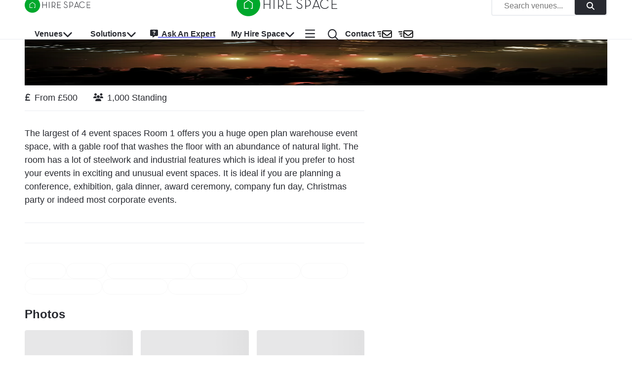

--- FILE ---
content_type: application/javascript; charset=utf-8
request_url: https://hirespace.com/_next/static/chunks/505-2ae043f7a446d552.js
body_size: 2237
content:
"use strict";(self.webpackChunk_N_E=self.webpackChunk_N_E||[]).push([[505],{39239:function(t,e){e.DF={prefix:"fas",iconName:"bolt-lightning",icon:[384,512,[],"e0b7","M0 256L28.5 28c2-16 15.6-28 31.8-28H228.9c15 0 27.1 12.1 27.1 27.1c0 3.2-.6 6.5-1.7 9.5L208 160H347.3c20.2 0 36.7 16.4 36.7 36.7c0 7.4-2.2 14.6-6.4 20.7l-192.2 281c-5.9 8.6-15.6 13.7-25.9 13.7h-2.9c-15.7 0-28.5-12.8-28.5-28.5c0-2.3 .3-4.6 .9-6.9L176 288H32c-17.7 0-32-14.3-32-32z"]},e.Qz=e.DF},97258:function(t,e,a){a.d(e,{Z:function(){return r}});var o=a(67294);function r(t){return o.Children.toArray(t).filter(t=>o.isValidElement(t))}},9209:function(t,e,a){a.d(e,{Z:function(){return B}});var o=a(67294),r=a(90512),n=a(35971),c=a(94780),l=a(51171),i=a(88180),d=a(48574),s=a(51363),u=a(76296),p=a(39299),v=a(84796),g=a(82168),m=a(96732),f=a(46714),b=a(85893);let h=t=>{let{classes:e,fullWidth:a,selected:o,disabled:r,size:n,color:l}=t,i={root:["root",o&&"selected",r&&"disabled",a&&"fullWidth","size".concat((0,d.Z)(n)),l]};return(0,c.Z)(i,g.a,e)},y=(0,s.ZP)(i.Z,{name:"MuiToggleButton",slot:"Root",overridesResolver:(t,e)=>{let{ownerState:a}=t;return[e.root,e["size".concat((0,d.Z)(a.size))]]}})((0,u.Z)(t=>{let{theme:e}=t;return{...e.typography.button,borderRadius:(e.vars||e).shape.borderRadius,padding:11,border:"1px solid ".concat((e.vars||e).palette.divider),color:(e.vars||e).palette.action.active,["&.".concat(g.Z.disabled)]:{color:(e.vars||e).palette.action.disabled,border:"1px solid ".concat((e.vars||e).palette.action.disabledBackground)},"&:hover":{textDecoration:"none",backgroundColor:e.vars?"rgba(".concat(e.vars.palette.text.primaryChannel," / ").concat(e.vars.palette.action.hoverOpacity,")"):(0,l.Fq)(e.palette.text.primary,e.palette.action.hoverOpacity),"@media (hover: none)":{backgroundColor:"transparent"}},variants:[{props:{color:"standard"},style:{["&.".concat(g.Z.selected)]:{color:(e.vars||e).palette.text.primary,backgroundColor:e.vars?"rgba(".concat(e.vars.palette.text.primaryChannel," / ").concat(e.vars.palette.action.selectedOpacity,")"):(0,l.Fq)(e.palette.text.primary,e.palette.action.selectedOpacity),"&:hover":{backgroundColor:e.vars?"rgba(".concat(e.vars.palette.text.primaryChannel," / calc(").concat(e.vars.palette.action.selectedOpacity," + ").concat(e.vars.palette.action.hoverOpacity,"))"):(0,l.Fq)(e.palette.text.primary,e.palette.action.selectedOpacity+e.palette.action.hoverOpacity),"@media (hover: none)":{backgroundColor:e.vars?"rgba(".concat(e.vars.palette.text.primaryChannel," / ").concat(e.vars.palette.action.selectedOpacity,")"):(0,l.Fq)(e.palette.text.primary,e.palette.action.selectedOpacity)}}}}},...Object.entries(e.palette).filter((0,p.Z)()).map(t=>{let[a]=t;return{props:{color:a},style:{["&.".concat(g.Z.selected)]:{color:(e.vars||e).palette[a].main,backgroundColor:e.vars?"rgba(".concat(e.vars.palette[a].mainChannel," / ").concat(e.vars.palette.action.selectedOpacity,")"):(0,l.Fq)(e.palette[a].main,e.palette.action.selectedOpacity),"&:hover":{backgroundColor:e.vars?"rgba(".concat(e.vars.palette[a].mainChannel," / calc(").concat(e.vars.palette.action.selectedOpacity," + ").concat(e.vars.palette.action.hoverOpacity,"))"):(0,l.Fq)(e.palette[a].main,e.palette.action.selectedOpacity+e.palette.action.hoverOpacity),"@media (hover: none)":{backgroundColor:e.vars?"rgba(".concat(e.vars.palette[a].mainChannel," / ").concat(e.vars.palette.action.selectedOpacity,")"):(0,l.Fq)(e.palette[a].main,e.palette.action.selectedOpacity)}}}}}}),{props:{fullWidth:!0},style:{width:"100%"}},{props:{size:"small"},style:{padding:7,fontSize:e.typography.pxToRem(13)}},{props:{size:"large"},style:{padding:15,fontSize:e.typography.pxToRem(15)}}]}}));var B=o.forwardRef(function(t,e){var a;let{value:c,...l}=o.useContext(m.Z),i=o.useContext(f.Z),d=(0,n.Z)({...l,selected:(a=t.value,void 0!==c&&void 0!==a&&(Array.isArray(c)?c.includes(a):a===c))},t),s=(0,v.i)({props:d,name:"MuiToggleButton"}),{children:u,className:p,color:g="standard",disabled:B=!1,disableFocusRipple:Z=!1,fullWidth:x=!1,onChange:C,onClick:R,selected:O,size:T="medium",value:k,...z}=s,L={...s,color:g,disabled:B,disableFocusRipple:Z,fullWidth:x,size:T},M=h(L);return(0,b.jsx)(y,{className:(0,r.Z)(l.className,M.root,p,i||""),disabled:B,focusRipple:!Z,ref:e,onClick:t=>{R&&(R(t,k),t.defaultPrevented)||!C||C(t,k)},onChange:C,value:k,ownerState:L,"aria-pressed":O,...z,children:u})})},82168:function(t,e,a){a.d(e,{a:function(){return n}});var o=a(1588),r=a(34867);function n(t){return(0,r.ZP)("MuiToggleButton",t)}let c=(0,o.Z)("MuiToggleButton",["root","disabled","selected","standard","primary","secondary","sizeSmall","sizeMedium","sizeLarge","fullWidth"]);e.Z=c},90876:function(t,e,a){a.d(e,{Z:function(){return Z}});var o=a(67294),r=a(90512),n=a(94780),c=a(97258),l=a(51363),i=a(76296),d=a(84796),s=a(48574),u=a(1588),p=a(34867);function v(t){return(0,p.ZP)("MuiToggleButtonGroup",t)}let g=(0,u.Z)("MuiToggleButtonGroup",["root","selected","horizontal","vertical","disabled","grouped","groupedHorizontal","groupedVertical","fullWidth","firstButton","lastButton","middleButton"]);var m=a(96732),f=a(46714),b=a(82168),h=a(85893);let y=t=>{let{classes:e,orientation:a,fullWidth:o,disabled:r}=t,c={root:["root",a,o&&"fullWidth"],grouped:["grouped","grouped".concat((0,s.Z)(a)),r&&"disabled"],firstButton:["firstButton"],lastButton:["lastButton"],middleButton:["middleButton"]};return(0,n.Z)(c,v,e)},B=(0,l.ZP)("div",{name:"MuiToggleButtonGroup",slot:"Root",overridesResolver:(t,e)=>{let{ownerState:a}=t;return[{["& .".concat(g.grouped)]:e.grouped},{["& .".concat(g.grouped)]:e["grouped".concat((0,s.Z)(a.orientation))]},{["& .".concat(g.firstButton)]:e.firstButton},{["& .".concat(g.lastButton)]:e.lastButton},{["& .".concat(g.middleButton)]:e.middleButton},e.root,"vertical"===a.orientation&&e.vertical,a.fullWidth&&e.fullWidth]}})((0,i.Z)(t=>{let{theme:e}=t;return{display:"inline-flex",borderRadius:(e.vars||e).shape.borderRadius,variants:[{props:{orientation:"vertical"},style:{flexDirection:"column",["& .".concat(g.grouped)]:{["&.".concat(g.selected," + .").concat(g.grouped,".").concat(g.selected)]:{borderTop:0,marginTop:0}},["& .".concat(g.firstButton,",& .").concat(g.middleButton)]:{borderBottomLeftRadius:0,borderBottomRightRadius:0},["& .".concat(g.lastButton,",& .").concat(g.middleButton)]:{marginTop:-1,borderTop:"1px solid transparent",borderTopLeftRadius:0,borderTopRightRadius:0},["& .".concat(g.lastButton,".").concat(b.Z.disabled,",& .").concat(g.middleButton,".").concat(b.Z.disabled)]:{borderTop:"1px solid transparent"}}},{props:{fullWidth:!0},style:{width:"100%"}},{props:{orientation:"horizontal"},style:{["& .".concat(g.grouped)]:{["&.".concat(g.selected," + .").concat(g.grouped,".").concat(g.selected)]:{borderLeft:0,marginLeft:0}},["& .".concat(g.firstButton,",& .").concat(g.middleButton)]:{borderTopRightRadius:0,borderBottomRightRadius:0},["& .".concat(g.lastButton,",& .").concat(g.middleButton)]:{marginLeft:-1,borderLeft:"1px solid transparent",borderTopLeftRadius:0,borderBottomLeftRadius:0},["& .".concat(g.lastButton,".").concat(b.Z.disabled,",& .").concat(g.middleButton,".").concat(b.Z.disabled)]:{borderLeft:"1px solid transparent"}}}]}}));var Z=o.forwardRef(function(t,e){let a=(0,d.i)({props:t,name:"MuiToggleButtonGroup"}),{children:n,className:l,color:i="standard",disabled:s=!1,exclusive:u=!1,fullWidth:p=!1,onChange:v,orientation:g="horizontal",size:b="medium",value:Z,...x}=a,C={...a,disabled:s,fullWidth:p,orientation:g,size:b},R=y(C),O=o.useCallback((t,e)=>{let a;if(!v)return;let o=Z&&Z.indexOf(e);Z&&o>=0?(a=Z.slice()).splice(o,1):a=Z?Z.concat(e):[e],v(t,a)},[v,Z]),T=o.useCallback((t,e)=>{v&&v(t,Z===e?null:e)},[v,Z]),k=o.useMemo(()=>({className:R.grouped,onChange:u?T:O,value:Z,size:b,fullWidth:p,color:i,disabled:s}),[R.grouped,u,T,O,Z,b,p,i,s]),z=(0,c.Z)(n),L=z.length,M=t=>{let e=0===t,a=t===L-1;return e&&a?"":e?R.firstButton:a?R.lastButton:R.middleButton};return(0,h.jsx)(B,{role:"group",className:(0,r.Z)(R.root,l),ref:e,ownerState:C,...x,children:(0,h.jsx)(m.Z.Provider,{value:k,children:z.map((t,e)=>(0,h.jsx)(f.Z.Provider,{value:M(e),children:t},e))})})})},46714:function(t,e,a){let o=a(67294).createContext(void 0);e.Z=o},96732:function(t,e,a){let o=a(67294).createContext({});e.Z=o}}]);

--- FILE ---
content_type: application/javascript; charset=utf-8
request_url: https://hirespace.com/_next/static/chunks/2750-21a317d4e3d9895c.js
body_size: 1877
content:
"use strict";(self.webpackChunk_N_E=self.webpackChunk_N_E||[]).push([[2750],{10923:function(e,t,n){var r=n(67294),i=n(10012),l=n(57907),a=n(98885),o=n(54860),s=n(19435),u=n(35075),c=n(85893);function d(e){return"scale(".concat(e,", ").concat(e**2,")")}let f={entering:{opacity:1,transform:d(1)},entered:{opacity:1,transform:"none"}},p="undefined"!=typeof navigator&&/^((?!chrome|android).)*(safari|mobile)/i.test(navigator.userAgent)&&/(os |version\/)15(.|_)4/i.test(navigator.userAgent),g=r.forwardRef(function(e,t){let{addEndListener:n,appear:g=!0,children:h,easing:y,in:m,onEnter:v,onEntered:b,onEntering:E,onExit:Z,onExited:x,onExiting:C,style:k,timeout:w="auto",TransitionComponent:H=a.ZP,...A}=e,D=(0,i.Z)(),S=r.useRef(),K=(0,o.Z)(),R=r.useRef(null),M=(0,u.Z)(R,(0,l.Z)(h),t),j=e=>t=>{if(e){let n=R.current;void 0===t?e(n):e(n,t)}},L=j(E),_=j((e,t)=>{let n;(0,s.n)(e);let{duration:r,delay:i,easing:l}=(0,s.C)({style:k,timeout:w,easing:y},{mode:"enter"});"auto"===w?(n=K.transitions.getAutoHeightDuration(e.clientHeight),S.current=n):n=r,e.style.transition=[K.transitions.create("opacity",{duration:n,delay:i}),K.transitions.create("transform",{duration:p?n:.666*n,delay:i,easing:l})].join(","),v&&v(e,t)}),I=j(b),T=j(C),N=j(e=>{let t;let{duration:n,delay:r,easing:i}=(0,s.C)({style:k,timeout:w,easing:y},{mode:"exit"});"auto"===w?(t=K.transitions.getAutoHeightDuration(e.clientHeight),S.current=t):t=n,e.style.transition=[K.transitions.create("opacity",{duration:t,delay:r}),K.transitions.create("transform",{duration:p?t:.666*t,delay:p?r:r||.333*t,easing:i})].join(","),e.style.opacity=0,e.style.transform=d(.75),Z&&Z(e)}),F=j(x);return(0,c.jsx)(H,{appear:g,in:m,nodeRef:R,onEnter:_,onEntered:I,onEntering:L,onExit:N,onExited:F,onExiting:T,addEndListener:e=>{"auto"===w&&D.start(S.current||0,e),n&&n(R.current,e)},timeout:"auto"===w?null:w,...A,children:(e,t)=>{let{ownerState:n,...i}=t;return r.cloneElement(h,{style:{opacity:0,transform:d(.75),visibility:"exited"!==e||m?void 0:"hidden",...f[e],...k,...h.props.style},ref:M,...i})}})});g&&(g.muiSupportAuto=!0),t.Z=g},1082:function(e,t,n){n.d(t,{Z:function(){return h}});var r=n(67294),i=n(48211),l=n(27480),a=n(29726).Z,o=n(35075),s=n(76645),u=n(68715),c=n(85893);function d(e,t,n){return e===t?e.firstChild:t&&t.nextElementSibling?t.nextElementSibling:n?null:e.firstChild}function f(e,t,n){return e===t?n?e.firstChild:e.lastChild:t&&t.previousElementSibling?t.previousElementSibling:n?null:e.lastChild}function p(e,t){if(void 0===t)return!0;let n=e.innerText;return void 0===n&&(n=e.textContent),0!==(n=n.trim().toLowerCase()).length&&(t.repeating?n[0]===t.keys[0]:n.startsWith(t.keys.join("")))}function g(e,t,n,r,i,l){let a=!1,o=i(e,t,!!t&&n);for(;o;){if(o===e.firstChild){if(a)return!1;a=!0}let t=!r&&(o.disabled||"true"===o.getAttribute("aria-disabled"));if(o.hasAttribute("tabindex")&&p(o,l)&&!t)return o.focus(),!0;o=i(e,o,n)}return!1}var h=r.forwardRef(function(e,t){let{actions:n,autoFocus:h=!1,autoFocusItem:y=!1,children:m,className:v,disabledItemsFocusable:b=!1,disableListWrap:E=!1,onKeyDown:Z,variant:x="selectedMenu",...C}=e,k=r.useRef(null),w=r.useRef({keys:[],repeating:!0,previousKeyMatched:!0,lastTime:null});(0,s.Z)(()=>{h&&k.current.focus()},[h]),r.useImperativeHandle(n,()=>({adjustStyleForScrollbar:(e,t)=>{let{direction:n}=t,r=!k.current.style.width;if(e.clientHeight<k.current.clientHeight&&r){let t="".concat(a((0,u.Z)(e)),"px");k.current.style["rtl"===n?"paddingLeft":"paddingRight"]=t,k.current.style.width="calc(100% + ".concat(t,")")}return k.current}}),[]);let H=(0,o.Z)(k,t),A=-1;r.Children.forEach(m,(e,t)=>{if(!r.isValidElement(e)){A===t&&(A+=1)>=m.length&&(A=-1);return}e.props.disabled||("selectedMenu"===x&&e.props.selected?A=t:-1!==A||(A=t)),A===t&&(e.props.disabled||e.props.muiSkipListHighlight||e.type.muiSkipListHighlight)&&(A+=1)>=m.length&&(A=-1)});let D=r.Children.map(m,(e,t)=>{if(t===A){let t={};return y&&(t.autoFocus=!0),void 0===e.props.tabIndex&&"selectedMenu"===x&&(t.tabIndex=0),r.cloneElement(e,t)}return e});return(0,c.jsx)(l.Z,{role:"menu",ref:H,className:v,onKeyDown:e=>{let t=k.current,n=e.key;if(e.ctrlKey||e.metaKey||e.altKey){Z&&Z(e);return}let r=(0,i.Z)(t).activeElement;if("ArrowDown"===n)e.preventDefault(),g(t,r,E,b,d);else if("ArrowUp"===n)e.preventDefault(),g(t,r,E,b,f);else if("Home"===n)e.preventDefault(),g(t,null,E,b,d);else if("End"===n)e.preventDefault(),g(t,null,E,b,f);else if(1===n.length){let i=w.current,l=n.toLowerCase(),a=performance.now();i.keys.length>0&&(a-i.lastTime>500?(i.keys=[],i.repeating=!0,i.previousKeyMatched=!0):i.repeating&&l!==i.keys[0]&&(i.repeating=!1)),i.lastTime=a,i.keys.push(l);let o=r&&!i.repeating&&p(r,i);i.previousKeyMatched&&(o||g(t,r,!1,b,d,i))?e.preventDefault():i.previousKeyMatched=!1}Z&&Z(e)},tabIndex:h?0:-1,...C,children:D})})},48211:function(e,t,n){var r=n(82690);t.Z=r.Z},76645:function(e,t,n){var r=n(73546);t.Z=r.Z}}]);

--- FILE ---
content_type: application/javascript; charset=utf-8
request_url: https://hirespace.com/_next/static/chunks/6276-61313714eb939b0a.js
body_size: 8483
content:
"use strict";(self.webpackChunk_N_E=self.webpackChunk_N_E||[]).push([[6276],{63749:function(e,t,o){o.d(t,{Z:function(){return r}});var n=o(67294);function r(e,{defer:t=500}={}){let[o,r]=(0,n.useState)(e);return(0,n.useEffect)(()=>{let o=window.setTimeout(()=>r(e),t);return()=>window.clearTimeout(o)},[t,e]),o}},21725:function(e,t,o){o.d(t,{Z:function(){return $}});var n,r,a=o(67294),l=o(90512),i=o(94780),c=o(51171),p=o(92996),s=o(19032),u=o(44287),d=o(59948),g=o(27364);function f(e){return e.normalize("NFD").replace(/[\u0300-\u036f]/g,"")}let h=function(){let e=arguments.length>0&&void 0!==arguments[0]?arguments[0]:{},{ignoreAccents:t=!0,ignoreCase:o=!0,limit:n,matchFrom:r="any",stringify:a,trim:l=!1}=e;return(e,i)=>{let{inputValue:c,getOptionLabel:p}=i,s=l?c.trim():c;o&&(s=s.toLowerCase()),t&&(s=f(s));let u=s?e.filter(e=>{let n=(a||p)(e);return o&&(n=n.toLowerCase()),t&&(n=f(n)),"start"===r?n.startsWith(s):n.includes(s)}):e;return"number"==typeof n?u.slice(0,n):u}}(),m=e=>{var t;return null!==e.current&&(null===(t=e.current.parentElement)||void 0===t?void 0:t.contains(document.activeElement))},b=[];function v(e,t,o){if(t||null==e)return"";let n=o(e);return"string"==typeof n?n:""}var x=function(e){let{unstable_isActiveElementInListbox:t=m,unstable_classNamePrefix:o="Mui",autoComplete:n=!1,autoHighlight:r=!1,autoSelect:l=!1,blurOnSelect:i=!1,clearOnBlur:c=!e.freeSolo,clearOnEscape:f=!1,componentName:x="useAutocomplete",defaultValue:y=e.multiple?b:null,disableClearable:Z=!1,disableCloseOnSelect:k=!1,disabled:P,disabledItemsFocusable:I=!1,disableListWrap:S=!1,filterOptions:w=h,filterSelectedOptions:C=!1,freeSolo:R=!1,getOptionDisabled:A,getOptionKey:L,getOptionLabel:O=e=>{var t;return null!==(t=e.label)&&void 0!==t?t:e},groupBy:M,handleHomeEndKeys:D=!e.freeSolo,id:T,includeInputInList:N=!1,inputValue:j,isOptionEqualToValue:z=(e,t)=>e===t,multiple:E=!1,onChange:F,onClose:H,onHighlightChange:W,onInputChange:V,onOpen:q,open:B,openOnFocus:U=!1,options:G,readOnly:K=!1,selectOnFocus:_=!e.freeSolo,value:J}=e,Q=(0,p.Z)(T),X=O;X=e=>{let t=O(e);return"string"!=typeof t?String(t):t};let Y=a.useRef(!1),$=a.useRef(!0),ee=a.useRef(null),et=a.useRef(null),[eo,en]=a.useState(null),[er,ea]=a.useState(-1),el=r?0:-1,ei=a.useRef(el),ec=a.useRef(v(null!=y?y:J,E,X)).current,[ep,es]=(0,s.Z)({controlled:J,default:y,name:x}),[eu,ed]=(0,s.Z)({controlled:j,default:ec,name:x,state:"inputValue"}),[eg,ef]=a.useState(!1),eh=a.useCallback((e,t,o)=>{if(!(E?ep.length<t.length:null!==t)&&!c)return;let n=v(t,E,X);eu!==n&&(ed(n),V&&V(e,n,o))},[X,eu,E,V,ed,c,ep]),[em,eb]=(0,s.Z)({controlled:B,default:!1,name:x,state:"open"}),[ev,ex]=a.useState(!0),ey=!E&&null!=ep&&eu===X(ep),eZ=em&&!K,ek=eZ?w(G.filter(e=>!(C&&(E?ep:[ep]).some(t=>null!==t&&z(e,t)))),{inputValue:ey&&ev?"":eu,getOptionLabel:X}):[],eP=(0,u.Z)({filteredOptions:ek,value:ep,inputValue:eu});a.useEffect(()=>{let e=ep!==eP.value;(!eg||e)&&(!R||e)&&eh(null,ep,"reset")},[ep,eh,eg,eP.value,R]);let eI=em&&ek.length>0&&!K,eS=(0,d.Z)(e=>{-1===e?ee.current.focus():eo.querySelector('[data-tag-index="'.concat(e,'"]')).focus()});a.useEffect(()=>{E&&er>ep.length-1&&(ea(-1),eS(-1))},[ep,E,er,eS]);let ew=(0,d.Z)(e=>{let{event:t,index:n,reason:r}=e;if(ei.current=n,-1===n?ee.current.removeAttribute("aria-activedescendant"):ee.current.setAttribute("aria-activedescendant","".concat(Q,"-option-").concat(n)),W&&["mouse","keyboard","touch"].includes(r)&&W(t,-1===n?null:ek[n],r),!et.current)return;let a=et.current.querySelector('[role="option"].'.concat(o,"-focused"));a&&(a.classList.remove("".concat(o,"-focused")),a.classList.remove("".concat(o,"-focusVisible")));let l=et.current;if("listbox"!==et.current.getAttribute("role")&&(l=et.current.parentElement.querySelector('[role="listbox"]')),!l)return;if(-1===n){l.scrollTop=0;return}let i=et.current.querySelector('[data-option-index="'.concat(n,'"]'));if(i&&(i.classList.add("".concat(o,"-focused")),"keyboard"===r&&i.classList.add("".concat(o,"-focusVisible")),l.scrollHeight>l.clientHeight&&"mouse"!==r&&"touch"!==r)){let e=l.clientHeight+l.scrollTop,t=i.offsetTop+i.offsetHeight;t>e?l.scrollTop=t-l.clientHeight:i.offsetTop-i.offsetHeight*(M?1.3:0)<l.scrollTop&&(l.scrollTop=i.offsetTop-i.offsetHeight*(M?1.3:0))}}),eC=(0,d.Z)(e=>{let{event:t,diff:o,direction:r="next",reason:a}=e;if(!eZ)return;let l=function(e,t){if(!et.current||e<0||e>=ek.length)return -1;let o=e;for(;;){let n=et.current.querySelector('[data-option-index="'.concat(o,'"]')),r=!I&&(!n||n.disabled||"true"===n.getAttribute("aria-disabled"));if(n&&n.hasAttribute("tabindex")&&!r)return o;if((o="next"===t?(o+1)%ek.length:(o-1+ek.length)%ek.length)===e)return -1}}((()=>{let e=ek.length-1;if("reset"===o)return el;if("start"===o)return 0;if("end"===o)return e;let t=ei.current+o;return t<0?-1===t&&N?-1:S&&-1!==ei.current||Math.abs(o)>1?0:e:t>e?t===e+1&&N?-1:S||Math.abs(o)>1?e:0:t})(),r);if(ew({index:l,reason:a,event:t}),n&&"reset"!==o){if(-1===l)ee.current.value=eu;else{let e=X(ek[l]);ee.current.value=e,0===e.toLowerCase().indexOf(eu.toLowerCase())&&eu.length>0&&ee.current.setSelectionRange(eu.length,e.length)}}}),eR=()=>{var e;if(-1!==ei.current&&eP.filteredOptions&&eP.filteredOptions.length!==ek.length&&eP.inputValue===eu&&(E?ep.length===eP.value.length&&eP.value.every((e,t)=>X(ep[t])===X(e)):((e=eP.value)?X(e):"")===(ep?X(ep):""))){let e=eP.filteredOptions[ei.current];if(e)return ek.findIndex(t=>X(t)===X(e))}return -1},eA=a.useCallback(()=>{if(!eZ)return;let e=eR();if(-1!==e){ei.current=e;return}let t=E?ep[0]:ep;if(0===ek.length||null==t){eC({diff:"reset"});return}if(et.current){if(null!=t){let e=ek[ei.current];if(E&&e&&-1!==ep.findIndex(t=>z(e,t)))return;let o=ek.findIndex(e=>z(e,t));-1===o?eC({diff:"reset"}):ew({index:o});return}if(ei.current>=ek.length-1){ew({index:ek.length-1});return}ew({index:ei.current})}},[ek.length,!E&&ep,C,eC,ew,eZ,eu,E]),eL=(0,d.Z)(e=>{(0,g.Z)(et,e),e&&eA()});a.useEffect(()=>{eA()},[eA]);let eO=e=>{!em&&(eb(!0),ex(!0),q&&q(e))},eM=(e,t)=>{em&&(eb(!1),H&&H(e,t))},eD=(e,t,o,n)=>{if(E){if(ep.length===t.length&&ep.every((e,o)=>e===t[o]))return}else if(ep===t)return;F&&F(e,t,o,n),es(t)},eT=a.useRef(!1),eN=function(e,t){let o=arguments.length>2&&void 0!==arguments[2]?arguments[2]:"selectOption",n=arguments.length>3&&void 0!==arguments[3]?arguments[3]:"options",r=o,a=t;if(E){let e=(a=Array.isArray(ep)?ep.slice():[]).findIndex(e=>z(t,e));-1===e?a.push(t):"freeSolo"!==n&&(a.splice(e,1),r="removeOption")}eh(e,a,r),eD(e,a,r,{option:t}),k||e&&(e.ctrlKey||e.metaKey)||eM(e,r),(!0===i||"touch"===i&&eT.current||"mouse"===i&&!eT.current)&&ee.current.blur()},ej=(e,t)=>{if(!E)return;""===eu&&eM(e,"toggleInput");let o=er;-1===er?""===eu&&"previous"===t&&(o=ep.length-1):((o+="next"===t?1:-1)<0&&(o=0),o===ep.length&&(o=-1)),ea(o=function(e,t){if(-1===e)return -1;let o=e;for(;;){if("next"===t&&o===ep.length||"previous"===t&&-1===o)return -1;let e=eo.querySelector('[data-tag-index="'.concat(o,'"]'));if(e&&e.hasAttribute("tabindex")&&!e.disabled&&"true"!==e.getAttribute("aria-disabled"))return o;o+="next"===t?1:-1}}(o,t)),eS(o)},ez=e=>{Y.current=!0,ed(""),V&&V(e,"","clear"),eD(e,E?[]:null,"clear")},eE=e=>t=>{if(e.onKeyDown&&e.onKeyDown(t),!t.defaultMuiPrevented&&(-1===er||["ArrowLeft","ArrowRight"].includes(t.key)||(ea(-1),eS(-1)),229!==t.which))switch(t.key){case"Home":eZ&&D&&(t.preventDefault(),eC({diff:"start",direction:"next",reason:"keyboard",event:t}));break;case"End":eZ&&D&&(t.preventDefault(),eC({diff:"end",direction:"previous",reason:"keyboard",event:t}));break;case"PageUp":t.preventDefault(),eC({diff:-5,direction:"previous",reason:"keyboard",event:t}),eO(t);break;case"PageDown":t.preventDefault(),eC({diff:5,direction:"next",reason:"keyboard",event:t}),eO(t);break;case"ArrowDown":t.preventDefault(),eC({diff:1,direction:"next",reason:"keyboard",event:t}),eO(t);break;case"ArrowUp":t.preventDefault(),eC({diff:-1,direction:"previous",reason:"keyboard",event:t}),eO(t);break;case"ArrowLeft":ej(t,"previous");break;case"ArrowRight":ej(t,"next");break;case"Enter":if(-1!==ei.current&&eZ){let e=ek[ei.current],o=!!A&&A(e);if(t.preventDefault(),o)return;eN(t,e,"selectOption"),n&&ee.current.setSelectionRange(ee.current.value.length,ee.current.value.length)}else R&&""!==eu&&!1===ey&&(E&&t.preventDefault(),eN(t,eu,"createOption","freeSolo"));break;case"Escape":eZ?(t.preventDefault(),t.stopPropagation(),eM(t,"escape")):f&&(""!==eu||E&&ep.length>0)&&(t.preventDefault(),t.stopPropagation(),ez(t));break;case"Backspace":if(E&&!K&&""===eu&&ep.length>0){let e=-1===er?ep.length-1:er,o=ep.slice();o.splice(e,1),eD(t,o,"removeOption",{option:ep[e]})}break;case"Delete":if(E&&!K&&""===eu&&ep.length>0&&-1!==er){let e=ep.slice();e.splice(er,1),eD(t,e,"removeOption",{option:ep[er]})}}},eF=e=>{ef(!0),U&&!Y.current&&eO(e)},eH=e=>{if(t(et)){ee.current.focus();return}ef(!1),$.current=!0,Y.current=!1,l&&-1!==ei.current&&eZ?eN(e,ek[ei.current],"blur"):l&&R&&""!==eu?eN(e,eu,"blur","freeSolo"):c&&eh(e,ep,"blur"),eM(e,"blur")},eW=e=>{let t=e.target.value;eu!==t&&(ed(t),ex(!1),V&&V(e,t,"input")),""===t?Z||E||eD(e,null,"clear"):eO(e)},eV=e=>{let t=Number(e.currentTarget.getAttribute("data-option-index"));ei.current!==t&&ew({event:e,index:t,reason:"mouse"})},eq=e=>{ew({event:e,index:Number(e.currentTarget.getAttribute("data-option-index")),reason:"touch"}),eT.current=!0},eB=e=>{let t=Number(e.currentTarget.getAttribute("data-option-index"));eN(e,ek[t],"selectOption"),eT.current=!1},eU=e=>t=>{let o=ep.slice();o.splice(e,1),eD(t,o,"removeOption",{option:ep[e]})},eG=e=>{em?eM(e,"toggleInput"):eO(e)},eK=e=>{e.currentTarget.contains(e.target)&&e.target.getAttribute("id")!==Q&&e.preventDefault()},e_=e=>{e.currentTarget.contains(e.target)&&(ee.current.focus(),_&&$.current&&ee.current.selectionEnd-ee.current.selectionStart==0&&ee.current.select(),$.current=!1)},eJ=e=>{P||""!==eu&&em||eG(e)},eQ=R&&eu.length>0;eQ=eQ||(E?ep.length>0:null!==ep);let eX=ek;return M&&(eX=ek.reduce((e,t,o)=>{let n=M(t);return e.length>0&&e[e.length-1].group===n?e[e.length-1].options.push(t):e.push({key:o,index:o,group:n,options:[t]}),e},[])),P&&eg&&eH(),{getRootProps:function(){let e=arguments.length>0&&void 0!==arguments[0]?arguments[0]:{};return{...e,onKeyDown:eE(e),onMouseDown:eK,onClick:e_}},getInputLabelProps:()=>({id:"".concat(Q,"-label"),htmlFor:Q}),getInputProps:()=>({id:Q,value:eu,onBlur:eH,onFocus:eF,onChange:eW,onMouseDown:eJ,"aria-activedescendant":eZ?"":null,"aria-autocomplete":n?"both":"list","aria-controls":eI?"".concat(Q,"-listbox"):void 0,"aria-expanded":eI,autoComplete:"off",ref:ee,autoCapitalize:"none",spellCheck:"false",role:"combobox",disabled:P}),getClearProps:()=>({tabIndex:-1,type:"button",onClick:ez}),getPopupIndicatorProps:()=>({tabIndex:-1,type:"button",onClick:eG}),getTagProps:e=>{let{index:t}=e;return{key:t,"data-tag-index":t,tabIndex:-1,...!K&&{onDelete:eU(t)}}},getListboxProps:()=>({role:"listbox",id:"".concat(Q,"-listbox"),"aria-labelledby":"".concat(Q,"-label"),ref:eL,onMouseDown:e=>{e.preventDefault()}}),getOptionProps:e=>{var t;let{index:o,option:n}=e,r=(E?ep:[ep]).some(e=>null!=e&&z(n,e)),a=!!A&&A(n);return{key:null!==(t=null==L?void 0:L(n))&&void 0!==t?t:X(n),tabIndex:-1,role:"option",id:"".concat(Q,"-option-").concat(o),onMouseMove:eV,onClick:eB,onTouchStart:eq,"data-option-index":o,"aria-disabled":a,"aria-selected":r}},id:Q,inputValue:eu,value:ep,dirty:eQ,expanded:eZ&&eo,popupOpen:eZ,focused:eg||-1!==er,anchorEl:eo,setAnchorEl:en,focusedTag:er,groupedOptions:eX}},y=o(97155),Z=o(29290),k=o(77342),P=o(10092),I=o(65199),S=o(51602),w=o(33151),C=o(9898),R=o(98311),A=o(19686),L=o(48960),O=o(51363),M=o(76296),D=o(84796),T=o(1588),N=o(34867);function j(e){return(0,N.ZP)("MuiAutocomplete",e)}let z=(0,T.Z)("MuiAutocomplete",["root","expanded","fullWidth","focused","focusVisible","tag","tagSizeSmall","tagSizeMedium","hasPopupIcon","hasClearIcon","inputRoot","input","inputFocused","endAdornment","clearIndicator","popupIndicator","popupIndicatorOpen","popper","popperDisablePortal","paper","listbox","loading","noOptions","option","groupLabel","groupUl"]);var E=o(48574),F=o(19602),H=o(85893);let W=e=>{let{classes:t,disablePortal:o,expanded:n,focused:r,fullWidth:a,hasClearIcon:l,hasPopupIcon:c,inputFocused:p,popupOpen:s,size:u}=e,d={root:["root",n&&"expanded",r&&"focused",a&&"fullWidth",l&&"hasClearIcon",c&&"hasPopupIcon"],inputRoot:["inputRoot"],input:["input",p&&"inputFocused"],tag:["tag","tagSize".concat((0,E.Z)(u))],endAdornment:["endAdornment"],clearIndicator:["clearIndicator"],popupIndicator:["popupIndicator",s&&"popupIndicatorOpen"],popper:["popper",o&&"popperDisablePortal"],paper:["paper"],listbox:["listbox"],loading:["loading"],noOptions:["noOptions"],option:["option"],groupLabel:["groupLabel"],groupUl:["groupUl"]};return(0,i.Z)(d,j,t)},V=(0,O.ZP)("div",{name:"MuiAutocomplete",slot:"Root",overridesResolver:(e,t)=>{let{ownerState:o}=e,{fullWidth:n,hasClearIcon:r,hasPopupIcon:a,inputFocused:l,size:i}=o;return[{["& .".concat(z.tag)]:t.tag},{["& .".concat(z.tag)]:t["tagSize".concat((0,E.Z)(i))]},{["& .".concat(z.inputRoot)]:t.inputRoot},{["& .".concat(z.input)]:t.input},{["& .".concat(z.input)]:l&&t.inputFocused},t.root,n&&t.fullWidth,a&&t.hasPopupIcon,r&&t.hasClearIcon]}})({["&.".concat(z.focused," .").concat(z.clearIndicator)]:{visibility:"visible"},"@media (pointer: fine)":{["&:hover .".concat(z.clearIndicator)]:{visibility:"visible"}},["& .".concat(z.tag)]:{margin:3,maxWidth:"calc(100% - 6px)"},["& .".concat(z.inputRoot)]:{[".".concat(z.hasPopupIcon,"&, .").concat(z.hasClearIcon,"&")]:{paddingRight:30},[".".concat(z.hasPopupIcon,".").concat(z.hasClearIcon,"&")]:{paddingRight:56},["& .".concat(z.input)]:{width:0,minWidth:30}},["& .".concat(S.Z.root)]:{paddingBottom:1,"& .MuiInput-input":{padding:"4px 4px 4px 0px"}},["& .".concat(S.Z.root,".").concat(w.Z.sizeSmall)]:{["& .".concat(S.Z.input)]:{padding:"2px 4px 3px 0"}},["& .".concat(C.Z.root)]:{padding:9,[".".concat(z.hasPopupIcon,"&, .").concat(z.hasClearIcon,"&")]:{paddingRight:39},[".".concat(z.hasPopupIcon,".").concat(z.hasClearIcon,"&")]:{paddingRight:65},["& .".concat(z.input)]:{padding:"7.5px 4px 7.5px 5px"},["& .".concat(z.endAdornment)]:{right:9}},["& .".concat(C.Z.root,".").concat(w.Z.sizeSmall)]:{paddingTop:6,paddingBottom:6,paddingLeft:6,["& .".concat(z.input)]:{padding:"2.5px 4px 2.5px 8px"}},["& .".concat(R.Z.root)]:{paddingTop:19,paddingLeft:8,[".".concat(z.hasPopupIcon,"&, .").concat(z.hasClearIcon,"&")]:{paddingRight:39},[".".concat(z.hasPopupIcon,".").concat(z.hasClearIcon,"&")]:{paddingRight:65},["& .".concat(R.Z.input)]:{padding:"7px 4px"},["& .".concat(z.endAdornment)]:{right:9}},["& .".concat(R.Z.root,".").concat(w.Z.sizeSmall)]:{paddingBottom:1,["& .".concat(R.Z.input)]:{padding:"2.5px 4px"}},["& .".concat(w.Z.hiddenLabel)]:{paddingTop:8},["& .".concat(R.Z.root,".").concat(w.Z.hiddenLabel)]:{paddingTop:0,paddingBottom:0,["& .".concat(z.input)]:{paddingTop:16,paddingBottom:17}},["& .".concat(R.Z.root,".").concat(w.Z.hiddenLabel,".").concat(w.Z.sizeSmall)]:{["& .".concat(z.input)]:{paddingTop:8,paddingBottom:9}},["& .".concat(z.input)]:{flexGrow:1,textOverflow:"ellipsis",opacity:0},variants:[{props:{fullWidth:!0},style:{width:"100%"}},{props:{size:"small"},style:{["& .".concat(z.tag)]:{margin:2,maxWidth:"calc(100% - 4px)"}}},{props:{inputFocused:!0},style:{["& .".concat(z.input)]:{opacity:1}}},{props:{multiple:!0},style:{["& .".concat(z.inputRoot)]:{flexWrap:"wrap"}}}]}),q=(0,O.ZP)("div",{name:"MuiAutocomplete",slot:"EndAdornment",overridesResolver:(e,t)=>t.endAdornment})({position:"absolute",right:0,top:"50%",transform:"translate(0, -50%)"}),B=(0,O.ZP)(P.Z,{name:"MuiAutocomplete",slot:"ClearIndicator",overridesResolver:(e,t)=>t.clearIndicator})({marginRight:-2,padding:4,visibility:"hidden"}),U=(0,O.ZP)(P.Z,{name:"MuiAutocomplete",slot:"PopupIndicator",overridesResolver:(e,t)=>{let{ownerState:o}=e;return[t.popupIndicator,o.popupOpen&&t.popupIndicatorOpen]}})({padding:2,marginRight:-2,variants:[{props:{popupOpen:!0},style:{transform:"rotate(180deg)"}}]}),G=(0,O.ZP)(y.Z,{name:"MuiAutocomplete",slot:"Popper",overridesResolver:(e,t)=>{let{ownerState:o}=e;return[{["& .".concat(z.option)]:t.option},t.popper,o.disablePortal&&t.popperDisablePortal]}})((0,M.Z)(e=>{let{theme:t}=e;return{zIndex:(t.vars||t).zIndex.modal,variants:[{props:{disablePortal:!0},style:{position:"absolute"}}]}})),K=(0,O.ZP)(k.Z,{name:"MuiAutocomplete",slot:"Paper",overridesResolver:(e,t)=>t.paper})((0,M.Z)(e=>{let{theme:t}=e;return{...t.typography.body1,overflow:"auto"}})),_=(0,O.ZP)("div",{name:"MuiAutocomplete",slot:"Loading",overridesResolver:(e,t)=>t.loading})((0,M.Z)(e=>{let{theme:t}=e;return{color:(t.vars||t).palette.text.secondary,padding:"14px 16px"}})),J=(0,O.ZP)("div",{name:"MuiAutocomplete",slot:"NoOptions",overridesResolver:(e,t)=>t.noOptions})((0,M.Z)(e=>{let{theme:t}=e;return{color:(t.vars||t).palette.text.secondary,padding:"14px 16px"}})),Q=(0,O.ZP)("ul",{name:"MuiAutocomplete",slot:"Listbox",overridesResolver:(e,t)=>t.listbox})((0,M.Z)(e=>{let{theme:t}=e;return{listStyle:"none",margin:0,padding:"8px 0",maxHeight:"40vh",overflow:"auto",position:"relative",["& .".concat(z.option)]:{minHeight:48,display:"flex",overflow:"hidden",justifyContent:"flex-start",alignItems:"center",cursor:"pointer",paddingTop:6,boxSizing:"border-box",outline:"0",WebkitTapHighlightColor:"transparent",paddingBottom:6,paddingLeft:16,paddingRight:16,[t.breakpoints.up("sm")]:{minHeight:"auto"},["&.".concat(z.focused)]:{backgroundColor:(t.vars||t).palette.action.hover,"@media (hover: none)":{backgroundColor:"transparent"}},'&[aria-disabled="true"]':{opacity:(t.vars||t).palette.action.disabledOpacity,pointerEvents:"none"},["&.".concat(z.focusVisible)]:{backgroundColor:(t.vars||t).palette.action.focus},'&[aria-selected="true"]':{backgroundColor:t.vars?"rgba(".concat(t.vars.palette.primary.mainChannel," / ").concat(t.vars.palette.action.selectedOpacity,")"):(0,c.Fq)(t.palette.primary.main,t.palette.action.selectedOpacity),["&.".concat(z.focused)]:{backgroundColor:t.vars?"rgba(".concat(t.vars.palette.primary.mainChannel," / calc(").concat(t.vars.palette.action.selectedOpacity," + ").concat(t.vars.palette.action.hoverOpacity,"))"):(0,c.Fq)(t.palette.primary.main,t.palette.action.selectedOpacity+t.palette.action.hoverOpacity),"@media (hover: none)":{backgroundColor:(t.vars||t).palette.action.selected}},["&.".concat(z.focusVisible)]:{backgroundColor:t.vars?"rgba(".concat(t.vars.palette.primary.mainChannel," / calc(").concat(t.vars.palette.action.selectedOpacity," + ").concat(t.vars.palette.action.focusOpacity,"))"):(0,c.Fq)(t.palette.primary.main,t.palette.action.selectedOpacity+t.palette.action.focusOpacity)}}}}})),X=(0,O.ZP)(Z.Z,{name:"MuiAutocomplete",slot:"GroupLabel",overridesResolver:(e,t)=>t.groupLabel})((0,M.Z)(e=>{let{theme:t}=e;return{backgroundColor:(t.vars||t).palette.background.paper,top:-8}})),Y=(0,O.ZP)("ul",{name:"MuiAutocomplete",slot:"GroupUl",overridesResolver:(e,t)=>t.groupUl})({padding:0,["& .".concat(z.option)]:{paddingLeft:24}});var $=a.forwardRef(function(e,t){let o;let i=(0,D.i)({props:e,name:"MuiAutocomplete"}),{autoComplete:c=!1,autoHighlight:p=!1,autoSelect:s=!1,blurOnSelect:u=!1,ChipProps:d,className:g,clearIcon:f=n||(n=(0,H.jsx)(A.Z,{fontSize:"small"})),clearOnBlur:h=!i.freeSolo,clearOnEscape:m=!1,clearText:b="Clear",closeText:v="Close",componentsProps:Z,defaultValue:P=i.multiple?[]:null,disableClearable:S=!1,disableCloseOnSelect:w=!1,disabled:C=!1,disabledItemsFocusable:R=!1,disableListWrap:O=!1,disablePortal:M=!1,filterOptions:T,filterSelectedOptions:N=!1,forcePopupIcon:j="auto",freeSolo:z=!1,fullWidth:E=!1,getLimitTagsText:$=e=>"+".concat(e),getOptionDisabled:ee,getOptionKey:et,getOptionLabel:eo,isOptionEqualToValue:en,groupBy:er,handleHomeEndKeys:ea=!i.freeSolo,id:el,includeInputInList:ei=!1,inputValue:ec,limitTags:ep=-1,ListboxComponent:es,ListboxProps:eu,loading:ed=!1,loadingText:eg="Loading…",multiple:ef=!1,noOptionsText:eh="No options",onChange:em,onClose:eb,onHighlightChange:ev,onInputChange:ex,onOpen:ey,open:eZ,openOnFocus:ek=!1,openText:eP="Open",options:eI,PaperComponent:eS,PopperComponent:ew,popupIcon:eC=r||(r=(0,H.jsx)(L.Z,{})),readOnly:eR=!1,renderGroup:eA,renderInput:eL,renderOption:eO,renderTags:eM,selectOnFocus:eD=!i.freeSolo,size:eT="medium",slots:eN={},slotProps:ej={},value:ez,...eE}=i,{getRootProps:eF,getInputProps:eH,getInputLabelProps:eW,getPopupIndicatorProps:eV,getClearProps:eq,getTagProps:eB,getListboxProps:eU,getOptionProps:eG,value:eK,dirty:e_,expanded:eJ,id:eQ,popupOpen:eX,focused:eY,focusedTag:e$,anchorEl:e0,setAnchorEl:e1,inputValue:e9,groupedOptions:e6}=x({...i,componentName:"Autocomplete"}),e4=!S&&!C&&e_&&!eR,e2=(!z||!0===j)&&!1!==j,{onMouseDown:e5}=eH(),{ref:e8,...e3}=eU(),e7=eo||(e=>{var t;return null!==(t=e.label)&&void 0!==t?t:e}),te={...i,disablePortal:M,expanded:eJ,focused:eY,fullWidth:E,getOptionLabel:e7,hasClearIcon:e4,hasPopupIcon:e2,inputFocused:-1===e$,popupOpen:eX,size:eT},tt=W(te),to={slots:{paper:eS,popper:ew,...eN},slotProps:{chip:d,listbox:eu,...Z,...ej}},[tn,tr]=(0,F.Z)("listbox",{elementType:Q,externalForwardedProps:to,ownerState:te,className:tt.listbox,additionalProps:e3,ref:e8}),[ta,tl]=(0,F.Z)("paper",{elementType:k.Z,externalForwardedProps:to,ownerState:te,className:tt.paper}),[ti,tc]=(0,F.Z)("popper",{elementType:y.Z,externalForwardedProps:to,ownerState:te,className:tt.popper,additionalProps:{disablePortal:M,style:{width:e0?e0.clientWidth:null},role:"presentation",anchorEl:e0,open:eX}});if(ef&&eK.length>0){let e=e=>({className:tt.tag,disabled:C,...eB(e)});o=eM?eM(eK,e,te):eK.map((t,o)=>{let{key:n,...r}=e({index:o});return(0,H.jsx)(I.Z,{label:e7(t),size:eT,...r,...to.slotProps.chip},n)})}if(ep>-1&&Array.isArray(o)){let e=o.length-ep;!eY&&e>0&&(o=o.splice(0,ep)).push((0,H.jsx)("span",{className:tt.tag,children:$(e)},o.length))}let tp=eA||(e=>(0,H.jsxs)("li",{children:[(0,H.jsx)(X,{className:tt.groupLabel,ownerState:te,component:"div",children:e.group}),(0,H.jsx)(Y,{className:tt.groupUl,ownerState:te,children:e.children})]},e.key)),ts=eO||((e,t)=>{let{key:o,...n}=e;return(0,H.jsx)("li",{...n,children:e7(t)},o)}),tu=(e,t)=>{let o=eG({option:e,index:t});return ts({...o,className:tt.option},e,{selected:o["aria-selected"],index:t,inputValue:e9},te)},td=to.slotProps.clearIndicator,tg=to.slotProps.popupIndicator;return(0,H.jsxs)(a.Fragment,{children:[(0,H.jsx)(V,{ref:t,className:(0,l.Z)(tt.root,g),ownerState:te,...eF(eE),children:eL({id:eQ,disabled:C,fullWidth:!0,size:"small"===eT?"small":void 0,InputLabelProps:eW(),InputProps:{ref:e1,className:tt.inputRoot,startAdornment:o,onMouseDown:e=>{e.target===e.currentTarget&&e5(e)},...(e4||e2)&&{endAdornment:(0,H.jsxs)(q,{className:tt.endAdornment,ownerState:te,children:[e4?(0,H.jsx)(B,{...eq(),"aria-label":b,title:b,ownerState:te,...td,className:(0,l.Z)(tt.clearIndicator,null==td?void 0:td.className),children:f}):null,e2?(0,H.jsx)(U,{...eV(),disabled:C,"aria-label":eX?v:eP,title:eX?v:eP,ownerState:te,...tg,className:(0,l.Z)(tt.popupIndicator,null==tg?void 0:tg.className),children:eC}):null]})}},inputProps:{className:tt.input,disabled:C,readOnly:eR,...eH()}})}),e0?(0,H.jsx)(G,{as:ti,...tc,children:(0,H.jsxs)(K,{as:ta,...tl,children:[ed&&0===e6.length?(0,H.jsx)(_,{className:tt.loading,ownerState:te,children:eg}):null,0!==e6.length||z||ed?null:(0,H.jsx)(J,{className:tt.noOptions,ownerState:te,role:"presentation",onMouseDown:e=>{e.preventDefault()},children:eh}),e6.length>0?(0,H.jsx)(tn,{as:es,...tr,children:e6.map((e,t)=>er?tp({key:e.key,group:e.group,children:e.options.map((t,o)=>tu(t,e.index+o))}):tu(e,t))}):null]})}):null]})})},29290:function(e,t,o){o.d(t,{Z:function(){return b}});var n=o(67294),r=o(90512),a=o(94780),l=o(51363),i=o(76296),c=o(84796),p=o(48574),s=o(1588),u=o(34867);function d(e){return(0,u.ZP)("MuiListSubheader",e)}(0,s.Z)("MuiListSubheader",["root","colorPrimary","colorInherit","gutters","inset","sticky"]);var g=o(85893);let f=e=>{let{classes:t,color:o,disableGutters:n,inset:r,disableSticky:l}=e,i={root:["root","default"!==o&&"color".concat((0,p.Z)(o)),!n&&"gutters",r&&"inset",!l&&"sticky"]};return(0,a.Z)(i,d,t)},h=(0,l.ZP)("li",{name:"MuiListSubheader",slot:"Root",overridesResolver:(e,t)=>{let{ownerState:o}=e;return[t.root,"default"!==o.color&&t["color".concat((0,p.Z)(o.color))],!o.disableGutters&&t.gutters,o.inset&&t.inset,!o.disableSticky&&t.sticky]}})((0,i.Z)(e=>{let{theme:t}=e;return{boxSizing:"border-box",lineHeight:"48px",listStyle:"none",color:(t.vars||t).palette.text.secondary,fontFamily:t.typography.fontFamily,fontWeight:t.typography.fontWeightMedium,fontSize:t.typography.pxToRem(14),variants:[{props:{color:"primary"},style:{color:(t.vars||t).palette.primary.main}},{props:{color:"inherit"},style:{color:"inherit"}},{props:e=>{let{ownerState:t}=e;return!t.disableGutters},style:{paddingLeft:16,paddingRight:16}},{props:e=>{let{ownerState:t}=e;return t.inset},style:{paddingLeft:72}},{props:e=>{let{ownerState:t}=e;return!t.disableSticky},style:{position:"sticky",top:0,zIndex:1,backgroundColor:(t.vars||t).palette.background.paper}}]}})),m=n.forwardRef(function(e,t){let o=(0,c.i)({props:e,name:"MuiListSubheader"}),{className:n,color:a="default",component:l="li",disableGutters:i=!1,disableSticky:p=!1,inset:s=!1,...u}=o,d={...o,color:a,component:l,disableGutters:i,disableSticky:p,inset:s},m=f(d);return(0,g.jsx)(h,{as:l,className:(0,r.Z)(m.root,n),ref:t,ownerState:d,...u})});m&&(m.muiSkipListHighlight=!0);var b=m},19686:function(e,t,o){o(67294);var n=o(34237),r=o(85893);t.Z=(0,n.Z)((0,r.jsx)("path",{d:"M19 6.41L17.59 5 12 10.59 6.41 5 5 6.41 10.59 12 5 17.59 6.41 19 12 13.41 17.59 19 19 17.59 13.41 12z"}),"Close")}}]);